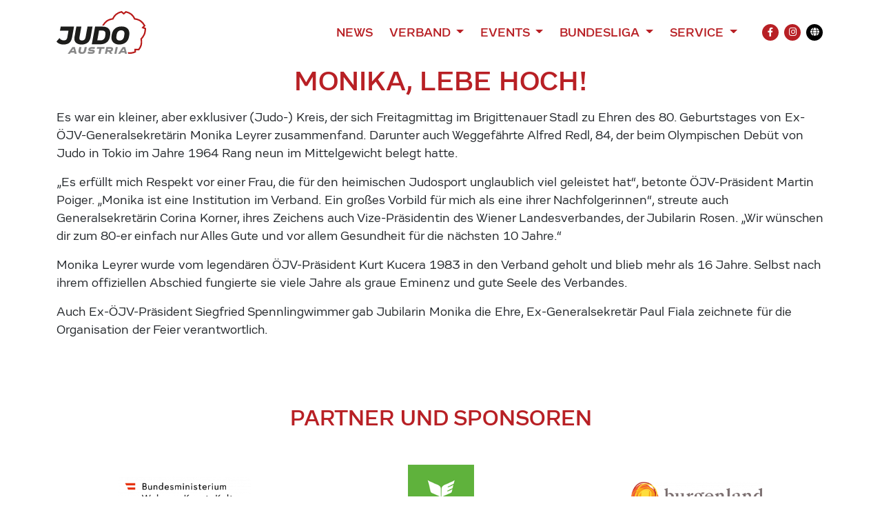

--- FILE ---
content_type: text/html; charset=UTF-8
request_url: https://www.judoaustria.at/category/personen/
body_size: 10192
content:
<!DOCTYPE html>

<html class="no-js" lang="de-AT">

<head>
    <meta charset="UTF-8">
    <meta name="viewport" content="width=device-width, initial-scale=1.0">
    <meta property="fb:app_id" content="827174898031428"/>

    <link rel="preconnect" href="https://ajax.googleapis.com"/>

    <link rel="manifest" href="/manifest.json"/>
    <link rel="shortcut icon" type="image/x-icon" href="/favicon.ico"/>
    <link rel="icon" type="image/x-icon" href="/favicon.ico"/>
    <link rel="icon" type="image/gif" href="/wp-content/themes/judoaustria/assets/images/favicon.gif"/>
    <link rel="icon" type="image/png" href="/wp-content/themes/judoaustria/assets/images/favicon.png"/>
    <link rel="apple-touch-icon" href="/wp-content/themes/judoaustria/assets/images/apple-touch-icon.png"/>
    <link rel="apple-touch-icon" href="/wp-content/themes/judoaustria/assets/images/apple-touch-icon-57x57.png" sizes="57x57"/>
    <link rel="apple-touch-icon" href="/wp-content/themes/judoaustria/assets/images/apple-touch-icon-60x60.png" sizes="60x60"/>
    <link rel="apple-touch-icon" href="/wp-content/themes/judoaustria/assets/images/apple-touch-icon-72x72.png" sizes="72x72"/>
    <link rel="apple-touch-icon" href="/wp-content/themes/judoaustria/assets/images/apple-touch-icon-76x76.png" sizes="76x76"/>
    <link rel="apple-touch-icon" href="/wp-content/themes/judoaustria/assets/images/apple-touch-icon-114x114.png" sizes="114x114"/>
    <link rel="apple-touch-icon" href="/wp-content/themes/judoaustria/assets/images/apple-touch-icon-120x120.png" sizes="120x120"/>
    <link rel="apple-touch-icon" href="/wp-content/themes/judoaustria/assets/images/apple-touch-icon-128x128.png" sizes="128x128"/>
    <link rel="apple-touch-icon" href="/wp-content/themes/judoaustria/assets/images/apple-touch-icon-144x144.png" sizes="144x144"/>
    <link rel="apple-touch-icon" href="/wp-content/themes/judoaustria/assets/images/apple-touch-icon-152x152.png" sizes="152x152"/>
    <link rel="apple-touch-icon" href="/wp-content/themes/judoaustria/assets/images/apple-touch-icon-180x180.png" sizes="180x180"/>
    <link rel="apple-touch-icon" href="/wp-content/themes/judoaustria/assets/images/apple-touch-icon-precomposed.png"/>
    <link rel="mask-icon" href="/wp-content/themes/judoaustria/assets/images/safari-pinned-tab.svg" color="#0265b8"/>
    <link rel="icon" type="image/png" href="/wp-content/themes/judoaustria/assets/images/favicon-16x16.png" sizes="16x16"/>
    <link rel="icon" type="image/png" href="/wp-content/themes/judoaustria/assets/images/favicon-32x32.png" sizes="32x32"/>
    <link rel="icon" type="image/png" href="/wp-content/themes/judoaustria/assets/images/favicon-96x96.png" sizes="96x96"/>
    <link rel="icon" type="image/png" href="/wp-content/themes/judoaustria/assets/images/favicon-160x160.png" sizes="160x160"/>
    <link rel="icon" type="image/png" href="/wp-content/themes/judoaustria/assets/images/favicon-192x192.png" sizes="192x192"/>
    <link rel="icon" type="image/png" href="/wp-content/themes/judoaustria/assets/images/favicon-196x196.png" sizes="196x196"/>
    <meta name="msapplication-TileImage" content="/wp-content/themes/judoaustria/assets/images/win8-tile-144x144.png"/>
    <meta name="msapplication-TileColor" content="#0265b8"/>
    <meta name="msapplication-navbutton-color" content="#ffffff"/>
    <meta name="application-name" content="Judo Austria"/>
    <meta name="msapplication-tooltip" content="Judo Austria"/>
    <meta name="apple-mobile-web-app-title" content="Judo Austria"/>
    <meta name="msapplication-square70x70logo" content="/wp-content/themes/judoaustria/assets/images/win8-tile-70x70.png"/>
    <meta name="msapplication-square144x144logo" content="/wp-content/themes/judoaustria/assets/images/win8-tile-144x144.png"/>
    <meta name="msapplication-square150x150logo" content="/wp-content/themes/judoaustria/assets/images/win8-tile-150x150.png"/>
    <meta name="msapplication-wide310x150logo" content="/wp-content/themes/judoaustria/assets/images/win8-tile-310x150.png"/>
    <meta name="msapplication-square310x310logo" content="/wp-content/themes/judoaustria/assets/images/win8-tile-310x310.png"/>
    <meta name="theme-color" content="#ffffff"/>

    <script type="text/javascript">
        window['isC'] = false;
    </script>

    <meta name='robots' content='index, follow, max-image-preview:large, max-snippet:-1, max-video-preview:-1' />
	<style>img:is([sizes="auto" i], [sizes^="auto," i]) { contain-intrinsic-size: 3000px 1500px }</style>
	
	<!-- This site is optimized with the Yoast SEO plugin v26.3 - https://yoast.com/wordpress/plugins/seo/ -->
	<title>Personen Archives - Judo Austria</title>
	<link rel="canonical" href="https://www.judoaustria.at/category/personen/" />
	<link rel="next" href="https://www.judoaustria.at/category/personen/page/2/" />
	<meta property="og:locale" content="de_DE" />
	<meta property="og:type" content="article" />
	<meta name="twitter:card" content="summary_large_image" />
	<script type="application/ld+json" class="yoast-schema-graph">{"@context":"https://schema.org","@graph":[{"@type":"CollectionPage","@id":"https://www.judoaustria.at/category/personen/","url":"https://www.judoaustria.at/category/personen/","name":"Personen Archives - Judo Austria","isPartOf":{"@id":"https://www.judoaustria.at/#website"},"primaryImageOfPage":{"@id":"https://www.judoaustria.at/category/personen/#primaryimage"},"image":{"@id":"https://www.judoaustria.at/category/personen/#primaryimage"},"thumbnailUrl":"https://www.judoaustria.at/wp-content/uploads/2024/07/ehrungfuerehemaligegeneralsekretaerin.jpg","breadcrumb":{"@id":"https://www.judoaustria.at/category/personen/#breadcrumb"},"inLanguage":"de-AT"},{"@type":"ImageObject","inLanguage":"de-AT","@id":"https://www.judoaustria.at/category/personen/#primaryimage","url":"https://www.judoaustria.at/wp-content/uploads/2024/07/ehrungfuerehemaligegeneralsekretaerin.jpg","contentUrl":"https://www.judoaustria.at/wp-content/uploads/2024/07/ehrungfuerehemaligegeneralsekretaerin.jpg","width":1600,"height":1200},{"@type":"BreadcrumbList","@id":"https://www.judoaustria.at/category/personen/#breadcrumb","itemListElement":[{"@type":"ListItem","position":1,"name":"Home","item":"https://www.judoaustria.at/"},{"@type":"ListItem","position":2,"name":"Personen"}]},{"@type":"WebSite","@id":"https://www.judoaustria.at/#website","url":"https://www.judoaustria.at/","name":"Judo Austria","description":"Offizielle Homepage des Österreichischen Judoverbands","publisher":{"@id":"https://www.judoaustria.at/#organization"},"potentialAction":[{"@type":"SearchAction","target":{"@type":"EntryPoint","urlTemplate":"https://www.judoaustria.at/?s={search_term_string}"},"query-input":{"@type":"PropertyValueSpecification","valueRequired":true,"valueName":"search_term_string"}}],"inLanguage":"de-AT"},{"@type":"Organization","@id":"https://www.judoaustria.at/#organization","name":"Judo Austria","url":"https://www.judoaustria.at/","logo":{"@type":"ImageObject","inLanguage":"de-AT","@id":"https://www.judoaustria.at/#/schema/logo/image/","url":"https://www.judoaustria.at/wp-content/uploads/2023/02/Judo-Grand-Prix-Linz-Logo.png","contentUrl":"https://www.judoaustria.at/wp-content/uploads/2023/02/Judo-Grand-Prix-Linz-Logo.png","width":2716,"height":1920,"caption":"Judo Austria"},"image":{"@id":"https://www.judoaustria.at/#/schema/logo/image/"}}]}</script>
	<!-- / Yoast SEO plugin. -->


<link rel="alternate" type="application/rss+xml" title="Judo Austria &raquo; Feed" href="https://www.judoaustria.at/feed/" />
<link rel="alternate" type="application/rss+xml" title="Judo Austria &raquo; Kommentar-Feed" href="https://www.judoaustria.at/comments/feed/" />
<link rel="alternate" type="application/rss+xml" title="Judo Austria &raquo; Personen Kategorie-Feed" href="https://www.judoaustria.at/category/personen/feed/" />
<script>
window._wpemojiSettings = {"baseUrl":"https:\/\/s.w.org\/images\/core\/emoji\/16.0.1\/72x72\/","ext":".png","svgUrl":"https:\/\/s.w.org\/images\/core\/emoji\/16.0.1\/svg\/","svgExt":".svg","source":{"concatemoji":"https:\/\/www.judoaustria.at\/wp-includes\/js\/wp-emoji-release.min.js?ver=6.8.3&cb=36173375"}};
/*! This file is auto-generated */
!function(s,n){var o,i,e;function c(e){try{var t={supportTests:e,timestamp:(new Date).valueOf()};sessionStorage.setItem(o,JSON.stringify(t))}catch(e){}}function p(e,t,n){e.clearRect(0,0,e.canvas.width,e.canvas.height),e.fillText(t,0,0);var t=new Uint32Array(e.getImageData(0,0,e.canvas.width,e.canvas.height).data),a=(e.clearRect(0,0,e.canvas.width,e.canvas.height),e.fillText(n,0,0),new Uint32Array(e.getImageData(0,0,e.canvas.width,e.canvas.height).data));return t.every(function(e,t){return e===a[t]})}function u(e,t){e.clearRect(0,0,e.canvas.width,e.canvas.height),e.fillText(t,0,0);for(var n=e.getImageData(16,16,1,1),a=0;a<n.data.length;a++)if(0!==n.data[a])return!1;return!0}function f(e,t,n,a){switch(t){case"flag":return n(e,"\ud83c\udff3\ufe0f\u200d\u26a7\ufe0f","\ud83c\udff3\ufe0f\u200b\u26a7\ufe0f")?!1:!n(e,"\ud83c\udde8\ud83c\uddf6","\ud83c\udde8\u200b\ud83c\uddf6")&&!n(e,"\ud83c\udff4\udb40\udc67\udb40\udc62\udb40\udc65\udb40\udc6e\udb40\udc67\udb40\udc7f","\ud83c\udff4\u200b\udb40\udc67\u200b\udb40\udc62\u200b\udb40\udc65\u200b\udb40\udc6e\u200b\udb40\udc67\u200b\udb40\udc7f");case"emoji":return!a(e,"\ud83e\udedf")}return!1}function g(e,t,n,a){var r="undefined"!=typeof WorkerGlobalScope&&self instanceof WorkerGlobalScope?new OffscreenCanvas(300,150):s.createElement("canvas"),o=r.getContext("2d",{willReadFrequently:!0}),i=(o.textBaseline="top",o.font="600 32px Arial",{});return e.forEach(function(e){i[e]=t(o,e,n,a)}),i}function t(e){var t=s.createElement("script");t.src=e,t.defer=!0,s.head.appendChild(t)}"undefined"!=typeof Promise&&(o="wpEmojiSettingsSupports",i=["flag","emoji"],n.supports={everything:!0,everythingExceptFlag:!0},e=new Promise(function(e){s.addEventListener("DOMContentLoaded",e,{once:!0})}),new Promise(function(t){var n=function(){try{var e=JSON.parse(sessionStorage.getItem(o));if("object"==typeof e&&"number"==typeof e.timestamp&&(new Date).valueOf()<e.timestamp+604800&&"object"==typeof e.supportTests)return e.supportTests}catch(e){}return null}();if(!n){if("undefined"!=typeof Worker&&"undefined"!=typeof OffscreenCanvas&&"undefined"!=typeof URL&&URL.createObjectURL&&"undefined"!=typeof Blob)try{var e="postMessage("+g.toString()+"("+[JSON.stringify(i),f.toString(),p.toString(),u.toString()].join(",")+"));",a=new Blob([e],{type:"text/javascript"}),r=new Worker(URL.createObjectURL(a),{name:"wpTestEmojiSupports"});return void(r.onmessage=function(e){c(n=e.data),r.terminate(),t(n)})}catch(e){}c(n=g(i,f,p,u))}t(n)}).then(function(e){for(var t in e)n.supports[t]=e[t],n.supports.everything=n.supports.everything&&n.supports[t],"flag"!==t&&(n.supports.everythingExceptFlag=n.supports.everythingExceptFlag&&n.supports[t]);n.supports.everythingExceptFlag=n.supports.everythingExceptFlag&&!n.supports.flag,n.DOMReady=!1,n.readyCallback=function(){n.DOMReady=!0}}).then(function(){return e}).then(function(){var e;n.supports.everything||(n.readyCallback(),(e=n.source||{}).concatemoji?t(e.concatemoji):e.wpemoji&&e.twemoji&&(t(e.twemoji),t(e.wpemoji)))}))}((window,document),window._wpemojiSettings);
</script>
<style id='wp-emoji-styles-inline-css'>

	img.wp-smiley, img.emoji {
		display: inline !important;
		border: none !important;
		box-shadow: none !important;
		height: 1em !important;
		width: 1em !important;
		margin: 0 0.07em !important;
		vertical-align: -0.1em !important;
		background: none !important;
		padding: 0 !important;
	}
</style>
<link rel='stylesheet' id='wp-block-library-css' href='https://www.judoaustria.at/wp-includes/css/dist/block-library/style.min.css?ver=6.8.3&#038;cb=36173375' media='all' />
<style id='classic-theme-styles-inline-css'>
/*! This file is auto-generated */
.wp-block-button__link{color:#fff;background-color:#32373c;border-radius:9999px;box-shadow:none;text-decoration:none;padding:calc(.667em + 2px) calc(1.333em + 2px);font-size:1.125em}.wp-block-file__button{background:#32373c;color:#fff;text-decoration:none}
</style>
<style id='global-styles-inline-css'>
:root{--wp--preset--aspect-ratio--square: 1;--wp--preset--aspect-ratio--4-3: 4/3;--wp--preset--aspect-ratio--3-4: 3/4;--wp--preset--aspect-ratio--3-2: 3/2;--wp--preset--aspect-ratio--2-3: 2/3;--wp--preset--aspect-ratio--16-9: 16/9;--wp--preset--aspect-ratio--9-16: 9/16;--wp--preset--color--black: #000000;--wp--preset--color--cyan-bluish-gray: #abb8c3;--wp--preset--color--white: #ffffff;--wp--preset--color--pale-pink: #f78da7;--wp--preset--color--vivid-red: #cf2e2e;--wp--preset--color--luminous-vivid-orange: #ff6900;--wp--preset--color--luminous-vivid-amber: #fcb900;--wp--preset--color--light-green-cyan: #7bdcb5;--wp--preset--color--vivid-green-cyan: #00d084;--wp--preset--color--pale-cyan-blue: #8ed1fc;--wp--preset--color--vivid-cyan-blue: #0693e3;--wp--preset--color--vivid-purple: #9b51e0;--wp--preset--gradient--vivid-cyan-blue-to-vivid-purple: linear-gradient(135deg,rgba(6,147,227,1) 0%,rgb(155,81,224) 100%);--wp--preset--gradient--light-green-cyan-to-vivid-green-cyan: linear-gradient(135deg,rgb(122,220,180) 0%,rgb(0,208,130) 100%);--wp--preset--gradient--luminous-vivid-amber-to-luminous-vivid-orange: linear-gradient(135deg,rgba(252,185,0,1) 0%,rgba(255,105,0,1) 100%);--wp--preset--gradient--luminous-vivid-orange-to-vivid-red: linear-gradient(135deg,rgba(255,105,0,1) 0%,rgb(207,46,46) 100%);--wp--preset--gradient--very-light-gray-to-cyan-bluish-gray: linear-gradient(135deg,rgb(238,238,238) 0%,rgb(169,184,195) 100%);--wp--preset--gradient--cool-to-warm-spectrum: linear-gradient(135deg,rgb(74,234,220) 0%,rgb(151,120,209) 20%,rgb(207,42,186) 40%,rgb(238,44,130) 60%,rgb(251,105,98) 80%,rgb(254,248,76) 100%);--wp--preset--gradient--blush-light-purple: linear-gradient(135deg,rgb(255,206,236) 0%,rgb(152,150,240) 100%);--wp--preset--gradient--blush-bordeaux: linear-gradient(135deg,rgb(254,205,165) 0%,rgb(254,45,45) 50%,rgb(107,0,62) 100%);--wp--preset--gradient--luminous-dusk: linear-gradient(135deg,rgb(255,203,112) 0%,rgb(199,81,192) 50%,rgb(65,88,208) 100%);--wp--preset--gradient--pale-ocean: linear-gradient(135deg,rgb(255,245,203) 0%,rgb(182,227,212) 50%,rgb(51,167,181) 100%);--wp--preset--gradient--electric-grass: linear-gradient(135deg,rgb(202,248,128) 0%,rgb(113,206,126) 100%);--wp--preset--gradient--midnight: linear-gradient(135deg,rgb(2,3,129) 0%,rgb(40,116,252) 100%);--wp--preset--font-size--small: 13px;--wp--preset--font-size--medium: 20px;--wp--preset--font-size--large: 36px;--wp--preset--font-size--x-large: 42px;--wp--preset--spacing--20: 0.44rem;--wp--preset--spacing--30: 0.67rem;--wp--preset--spacing--40: 1rem;--wp--preset--spacing--50: 1.5rem;--wp--preset--spacing--60: 2.25rem;--wp--preset--spacing--70: 3.38rem;--wp--preset--spacing--80: 5.06rem;--wp--preset--shadow--natural: 6px 6px 9px rgba(0, 0, 0, 0.2);--wp--preset--shadow--deep: 12px 12px 50px rgba(0, 0, 0, 0.4);--wp--preset--shadow--sharp: 6px 6px 0px rgba(0, 0, 0, 0.2);--wp--preset--shadow--outlined: 6px 6px 0px -3px rgba(255, 255, 255, 1), 6px 6px rgba(0, 0, 0, 1);--wp--preset--shadow--crisp: 6px 6px 0px rgba(0, 0, 0, 1);}:where(.is-layout-flex){gap: 0.5em;}:where(.is-layout-grid){gap: 0.5em;}body .is-layout-flex{display: flex;}.is-layout-flex{flex-wrap: wrap;align-items: center;}.is-layout-flex > :is(*, div){margin: 0;}body .is-layout-grid{display: grid;}.is-layout-grid > :is(*, div){margin: 0;}:where(.wp-block-columns.is-layout-flex){gap: 2em;}:where(.wp-block-columns.is-layout-grid){gap: 2em;}:where(.wp-block-post-template.is-layout-flex){gap: 1.25em;}:where(.wp-block-post-template.is-layout-grid){gap: 1.25em;}.has-black-color{color: var(--wp--preset--color--black) !important;}.has-cyan-bluish-gray-color{color: var(--wp--preset--color--cyan-bluish-gray) !important;}.has-white-color{color: var(--wp--preset--color--white) !important;}.has-pale-pink-color{color: var(--wp--preset--color--pale-pink) !important;}.has-vivid-red-color{color: var(--wp--preset--color--vivid-red) !important;}.has-luminous-vivid-orange-color{color: var(--wp--preset--color--luminous-vivid-orange) !important;}.has-luminous-vivid-amber-color{color: var(--wp--preset--color--luminous-vivid-amber) !important;}.has-light-green-cyan-color{color: var(--wp--preset--color--light-green-cyan) !important;}.has-vivid-green-cyan-color{color: var(--wp--preset--color--vivid-green-cyan) !important;}.has-pale-cyan-blue-color{color: var(--wp--preset--color--pale-cyan-blue) !important;}.has-vivid-cyan-blue-color{color: var(--wp--preset--color--vivid-cyan-blue) !important;}.has-vivid-purple-color{color: var(--wp--preset--color--vivid-purple) !important;}.has-black-background-color{background-color: var(--wp--preset--color--black) !important;}.has-cyan-bluish-gray-background-color{background-color: var(--wp--preset--color--cyan-bluish-gray) !important;}.has-white-background-color{background-color: var(--wp--preset--color--white) !important;}.has-pale-pink-background-color{background-color: var(--wp--preset--color--pale-pink) !important;}.has-vivid-red-background-color{background-color: var(--wp--preset--color--vivid-red) !important;}.has-luminous-vivid-orange-background-color{background-color: var(--wp--preset--color--luminous-vivid-orange) !important;}.has-luminous-vivid-amber-background-color{background-color: var(--wp--preset--color--luminous-vivid-amber) !important;}.has-light-green-cyan-background-color{background-color: var(--wp--preset--color--light-green-cyan) !important;}.has-vivid-green-cyan-background-color{background-color: var(--wp--preset--color--vivid-green-cyan) !important;}.has-pale-cyan-blue-background-color{background-color: var(--wp--preset--color--pale-cyan-blue) !important;}.has-vivid-cyan-blue-background-color{background-color: var(--wp--preset--color--vivid-cyan-blue) !important;}.has-vivid-purple-background-color{background-color: var(--wp--preset--color--vivid-purple) !important;}.has-black-border-color{border-color: var(--wp--preset--color--black) !important;}.has-cyan-bluish-gray-border-color{border-color: var(--wp--preset--color--cyan-bluish-gray) !important;}.has-white-border-color{border-color: var(--wp--preset--color--white) !important;}.has-pale-pink-border-color{border-color: var(--wp--preset--color--pale-pink) !important;}.has-vivid-red-border-color{border-color: var(--wp--preset--color--vivid-red) !important;}.has-luminous-vivid-orange-border-color{border-color: var(--wp--preset--color--luminous-vivid-orange) !important;}.has-luminous-vivid-amber-border-color{border-color: var(--wp--preset--color--luminous-vivid-amber) !important;}.has-light-green-cyan-border-color{border-color: var(--wp--preset--color--light-green-cyan) !important;}.has-vivid-green-cyan-border-color{border-color: var(--wp--preset--color--vivid-green-cyan) !important;}.has-pale-cyan-blue-border-color{border-color: var(--wp--preset--color--pale-cyan-blue) !important;}.has-vivid-cyan-blue-border-color{border-color: var(--wp--preset--color--vivid-cyan-blue) !important;}.has-vivid-purple-border-color{border-color: var(--wp--preset--color--vivid-purple) !important;}.has-vivid-cyan-blue-to-vivid-purple-gradient-background{background: var(--wp--preset--gradient--vivid-cyan-blue-to-vivid-purple) !important;}.has-light-green-cyan-to-vivid-green-cyan-gradient-background{background: var(--wp--preset--gradient--light-green-cyan-to-vivid-green-cyan) !important;}.has-luminous-vivid-amber-to-luminous-vivid-orange-gradient-background{background: var(--wp--preset--gradient--luminous-vivid-amber-to-luminous-vivid-orange) !important;}.has-luminous-vivid-orange-to-vivid-red-gradient-background{background: var(--wp--preset--gradient--luminous-vivid-orange-to-vivid-red) !important;}.has-very-light-gray-to-cyan-bluish-gray-gradient-background{background: var(--wp--preset--gradient--very-light-gray-to-cyan-bluish-gray) !important;}.has-cool-to-warm-spectrum-gradient-background{background: var(--wp--preset--gradient--cool-to-warm-spectrum) !important;}.has-blush-light-purple-gradient-background{background: var(--wp--preset--gradient--blush-light-purple) !important;}.has-blush-bordeaux-gradient-background{background: var(--wp--preset--gradient--blush-bordeaux) !important;}.has-luminous-dusk-gradient-background{background: var(--wp--preset--gradient--luminous-dusk) !important;}.has-pale-ocean-gradient-background{background: var(--wp--preset--gradient--pale-ocean) !important;}.has-electric-grass-gradient-background{background: var(--wp--preset--gradient--electric-grass) !important;}.has-midnight-gradient-background{background: var(--wp--preset--gradient--midnight) !important;}.has-small-font-size{font-size: var(--wp--preset--font-size--small) !important;}.has-medium-font-size{font-size: var(--wp--preset--font-size--medium) !important;}.has-large-font-size{font-size: var(--wp--preset--font-size--large) !important;}.has-x-large-font-size{font-size: var(--wp--preset--font-size--x-large) !important;}
:where(.wp-block-post-template.is-layout-flex){gap: 1.25em;}:where(.wp-block-post-template.is-layout-grid){gap: 1.25em;}
:where(.wp-block-columns.is-layout-flex){gap: 2em;}:where(.wp-block-columns.is-layout-grid){gap: 2em;}
:root :where(.wp-block-pullquote){font-size: 1.5em;line-height: 1.6;}
</style>
<link rel='stylesheet' id='judoaustria-style-css' href='https://www.judoaustria.at/wp-content/themes/judoaustria/assets/css/style.css?ver=36173375&#038;cb=36173375' media='all' />
<script src="https://www.judoaustria.at/wp-includes/js/jquery/jquery.min.js?ver=3.7.1&amp;cb=36173375" id="jquery-core-js"></script>
<script src="https://www.judoaustria.at/wp-includes/js/jquery/jquery-migrate.min.js?ver=3.4.1&amp;cb=36173375" id="jquery-migrate-js"></script>
<script src="https://www.judoaustria.at/wp-content/themes/judoaustria/assets/js/bootstrap.bundle.min.js?ver=36173375&amp;cb=36173375" id="bootstrap-js-js"></script>
<script src="https://www.judoaustria.at/wp-content/themes/judoaustria/assets/js/slick.min.js?ver=36173375&amp;cb=36173375" id="slick-js-js"></script>
<script src="https://www.judoaustria.at/wp-content/themes/judoaustria/assets/js/lazyload.min.js?ver=36173375&amp;cb=36173375" id="lazyload-js-js"></script>
<script src="https://www.judoaustria.at/wp-content/themes/judoaustria/assets/js/custom.js?ver=36173375&amp;cb=36173375" id="custom-js-js"></script>
<link rel="https://api.w.org/" href="https://www.judoaustria.at/wp-json/" /><link rel="alternate" title="JSON" type="application/json" href="https://www.judoaustria.at/wp-json/wp/v2/categories/16" /><link rel="EditURI" type="application/rsd+xml" title="RSD" href="https://www.judoaustria.at/xmlrpc.php?rsd" />
<meta name="generator" content="WordPress 6.8.3" />
        <meta property="og:site_name" content="Judo Austria"/>
                <meta property="og:image" content="/wp-content/themes/judoaustria/assets/images/logo-icon.svg"/>
                <meta property="og:title" content="Judo Austria - Monika, lebe hoch!"/>
                <meta property="og:url" content="https://www.judoaustria.at/category/personen/"/>
        <style type="text/css">.blue-message {
background: none repeat scroll 0 0 #3399ff;
    color: #ffffff;
    text-shadow: none;
    font-size: 16px;
    line-height: 24px;
    padding: 10px;
}.green-message {
background: none repeat scroll 0 0 #8cc14c;
    color: #ffffff;
    text-shadow: none;
    font-size: 16px;
    line-height: 24px;
    padding: 10px;
}.orange-message {
background: none repeat scroll 0 0 #faa732;
    color: #ffffff;
    text-shadow: none;
    font-size: 16px;
    line-height: 24px;
    padding: 10px;
}.red-message {
background: none repeat scroll 0 0 #da4d31;
    color: #ffffff;
    text-shadow: none;
    font-size: 16px;
    line-height: 24px;
    padding: 10px;
}.grey-message {
background: none repeat scroll 0 0 #53555c;
    color: #ffffff;
    text-shadow: none;
    font-size: 16px;
    line-height: 24px;
    padding: 10px;
}.left-block {
background: none repeat scroll 0 0px, radial-gradient(ellipse at center center, #ffffff 0%, #f2f2f2 100%) repeat scroll 0 0 rgba(0, 0, 0, 0);
    color: #8b8e97;
    padding: 10px;
    margin: 10px;
    float: left;
}.right-block {
background: none repeat scroll 0 0px, radial-gradient(ellipse at center center, #ffffff 0%, #f2f2f2 100%) repeat scroll 0 0 rgba(0, 0, 0, 0);
    color: #8b8e97;
    padding: 10px;
    margin: 10px;
    float: right;
}.blockquotes {
background: none;
    border-left: 5px solid #f1f1f1;
    color: #8B8E97;
    font-size: 16px;
    font-style: italic;
    line-height: 22px;
    padding-left: 15px;
    padding: 10px;
    width: 60%;
    float: left;
}</style><link rel="icon" href="https://www.judoaustria.at/wp-content/themes/judoaustria/assets/images/favicon-32x32.png" sizes="32x32" />
<link rel="icon" href="https://www.judoaustria.at/wp-content/themes/judoaustria/assets/images/favicon-192x192.png" sizes="192x192" />
<link rel="apple-touch-icon" href="https://www.judoaustria.at/wp-content/themes/judoaustria/assets/images/favicon-180x180.png" />
<meta name="msapplication-TileImage" content="https://www.judoaustria.at/wp-content/themes/judoaustria/assets/images/favicon-512x512.png" />

    <!-- Global site tag (gtag.js) - Google Analytics -->
    <script async src="https://www.googletagmanager.com/gtag/js?id=UA-178105771-1"></script>
    <script>
        window.dataLayer = window.dataLayer || [];
        function gtag(){dataLayer.push(arguments);}
        gtag('js', new Date());

        gtag('config', 'UA-178105771-1');
    </script>
</head>

<body class="archive category category-personen category-16 wp-custom-logo wp-embed-responsive wp-theme-judoaustria">


<header class="py-1 py-md-2">
    <div class="container">
        <nav class="navbar navbar-expand-lg navbar-light">
            <a href="/" class="py-2"><img src="/wp-content/themes/judoaustria/assets/images/logo.svg" alt="Judo Austria" width="130" class="logo"/></a>

            <button class="navbar-toggler" type="button" data-toggle="collapse" data-target="#header-navbar" aria-controls="header-navbar" aria-expanded="false" aria-label="Toggle navigation">
                <span class="navbar-toggler-icon"></span>
            </button>

            <div class="collapse navbar-collapse" id="header-navbar">
                <div class="d-lg-flex justify-content-end w-100 mt-3 mt-lg-0">
                    <ul class="navbar-nav">
                                                    <li class="nav-item">
                                                                    <a href="https://www.judoaustria.at/news/" class="nav-link">
                                        News                                    </a>
                                                                </li>
                                                        <li class="nav-item dropdown">
                                                                    <a href="https://www.judoaustria.at/verband/" class="nav-link dropdown-toggle" role="button"
                                       data-toggle="dropdown" aria-expanded="false">
                                        Verband                                    </a>
                                    <div class="dropdown-menu" aria-labelledby="navbarDropdown">
                                                                                    <a href="https://www.judoaustria.at/dafuer-stehen-wir/"
                                               class="dropdown-item">Dafür stehen wir</a>
                                                                                        <a href="https://www.judoaustria.at/mission/"
                                               class="dropdown-item sub-item">Vision und Mission</a>
                                                                                        <a href="https://www.judoaustria.at/judowerte/"
                                               class="dropdown-item sub-item">Judowerte</a>
                                                                                        <a href="https://www.judoaustria.at/judo-mit-sicherheit-umwerfend/"
                                               class="dropdown-item sub-item">Judo – Mit Sicherheit umwerfend</a>
                                                                                        <a href="https://www.judoaustria.at/das-sind-wir/"
                                               class="dropdown-item">Das sind wir</a>
                                                                                        <a href="https://www.judoaustria.at/kader/"
                                               class="dropdown-item sub-item">Kaderathlet:innen</a>
                                                                                        <a href="https://www.judoaustria.at/trainer/"
                                               class="dropdown-item sub-item">Nationaltrainer:innen</a>
                                                                                        <a href="https://www.judoaustria.at/vorstand/"
                                               class="dropdown-item sub-item">Vorstand</a>
                                                                                        <a href="https://www.judoaustria.at/dan-kollegium/"
                                               class="dropdown-item sub-item">Dan-Kollegium</a>
                                                                                        <a href="https://www.judoaustria.at/buero/"
                                               class="dropdown-item sub-item">Büro</a>
                                                                                        <a href="https://www.judoaustria.at/ehrensenat/"
                                               class="dropdown-item sub-item">Ehrensenat</a>
                                                                                        <a href="https://www.judoaustria.at/vertrauenspersonen/"
                                               class="dropdown-item sub-item">Vertrauenspersonen</a>
                                                                                        <a href="https://www.judoaustria.at/aktivitaeten/"
                                               class="dropdown-item">Das machen wir</a>
                                                                                        <a href="https://www.judoaustria.at/behindertensport/"
                                               class="dropdown-item sub-item">Behindertensport</a>
                                                                                        <a href="https://www.judoaustria.at/bundesliga/"
                                               class="dropdown-item sub-item">Bundesliga</a>
                                                                                        <a href="https://www.judoaustria.at/kampfrichter/"
                                               class="dropdown-item sub-item">Kampfrichter</a>
                                                                                        <a href="https://www.judoaustria.at/kata/"
                                               class="dropdown-item sub-item">Kata</a>
                                                                                        <a href="https://www.judoaustria.at/leistungssport/"
                                               class="dropdown-item sub-item">Leistungssport</a>
                                                                                        <a href="https://www.judoaustria.at/veteranen/"
                                               class="dropdown-item sub-item">Veteranen</a>
                                                                                        <a href="https://www.judoaustria.at/kyu-dan/"
                                               class="dropdown-item sub-item">Kyu-Dan</a>
                                                                                </div>
                                                                </li>
                                                        <li class="nav-item dropdown">
                                                                    <a href="https://www.judoaustria.at/events/" class="nav-link dropdown-toggle" role="button"
                                       data-toggle="dropdown" aria-expanded="false">
                                        Events                                    </a>
                                    <div class="dropdown-menu" aria-labelledby="navbarDropdown">
                                                                                    <a href="https://www.judoaustria.at/events/"
                                               class="dropdown-item">Kalender</a>
                                                                                        <a href="https://www.judoaustria.at/results/"
                                               class="dropdown-item">Ergebnisse</a>
                                                                                        <a href="https://www.judoaustria.at/galleries/"
                                               class="dropdown-item">Galerie</a>
                                                                                </div>
                                                                </li>
                                                        <li class="nav-item dropdown">
                                                                    <a href="https://www.judoaustria.at" class="nav-link dropdown-toggle" role="button"
                                       data-toggle="dropdown" aria-expanded="false">
                                        Bundesliga                                    </a>
                                    <div class="dropdown-menu" aria-labelledby="navbarDropdown">
                                                                                    <a href="https://www.judoaustria.at/bundesliga/"
                                               class="dropdown-item">News</a>
                                                                                        <a href="https://www.judobundesliga.at/leagueresults"
                                               class="dropdown-item" target="_blank">Tabellen</a>
                                                                                        <a href="https://www.judobundesliga.at/leagueresults"
                                               class="dropdown-item" target="_blank">Ergebnisse</a>
                                                                                </div>
                                                                </li>
                                                        <li class="nav-item dropdown">
                                                                    <a href="https://www.judoaustria.at/service/" class="nav-link dropdown-toggle" role="button"
                                       data-toggle="dropdown" aria-expanded="false">
                                        Service                                    </a>
                                    <div class="dropdown-menu" aria-labelledby="navbarDropdown">
                                                                                    <a href="https://www.judoaustria.at/kontaktformular/"
                                               class="dropdown-item">Kontaktformular</a>
                                                                                        <a href="https://www.judoaustria.at/downloads/"
                                               class="dropdown-item">Downloads</a>
                                                                                        <a href="https://www.judoaustria.at/was-ist-judo/"
                                               class="dropdown-item">Was ist Judo?</a>
                                                                                        <a href="https://www.judoaustria.at/landesverbaende/"
                                               class="dropdown-item">Landesverbände</a>
                                                                                        <a href="https://www.judoaustria.at/judovereine-in-oesterreich/"
                                               class="dropdown-item">Judovereine in Österreich</a>
                                                                                        <a href="https://www.judoaustria.at/respekt-und-sicherheit/"
                                               class="dropdown-item">Für Respekt und Sicherheit</a>
                                                                                        <a href="https://www.judoaustria.at/vertrauenspersonen/"
                                               class="dropdown-item">Vertrauenspersonen</a>
                                                                                        <a href="https://www.judoaustria.at/alters-und-gewichtsklassen/"
                                               class="dropdown-item">Alters- und Gewichtsklassen</a>
                                                                                        <a href="https://www.judoaustria.at/videos-der-online-offensive/"
                                               class="dropdown-item">Videos der Online-Offensive</a>
                                                                                        <a href="https://www.judoaustria.at/links/"
                                               class="dropdown-item">Links</a>
                                                                                </div>
                                                                </li>
                            
                        <li class="nav-item social-icons d-flex ml-lg-4">
                            <a href="https://www.facebook.com/JudoAustria/" class="d-flex justify-content-center align-items-center" target="_blank">
                                <i class="icon icon-primary fab fa-facebook-f" aria-hidden="true"></i><span class="sr-only">Facebook</span>
                            </a>

                            <a href="https://www.instagram.com/judoaustria/" class="d-flex justify-content-center align-items-center ml-2" target="_blank">
                                <i class="icon icon-primary fab fa-instagram" aria-hidden="true"></i><span class="sr-only">Instagram</span>
                            </a>

                            <div class="dropdown d-flex justify-content-center align-items-center ml-2">
                                <i class="pointer icon fas fa-globe" data-toggle="dropdown" aria-expanded="false" aria-hidden="true"></i><span class="sr-only">Übersetzung</span>

                                <div class="dropdown-menu" aria-labelledby="dropdownMenuButton">
                                    <a href="#" onclick="doGTranslate('de|en'); return false;" title="English" class="dropdown-item glink nturl notranslate">English</a>
                                    <a href="#" onclick="doGTranslate('de|uk'); return false;" title="Yкраїнський" class="dropdown-item glink nturl notranslate">Yкраїнський</a>
                                    <a href="#" onclick="doGTranslate('de|de'); return false;" title="Deutsch" class="dropdown-item glink nturl notranslate">Deutsch</a>
                                </div>

                                <div id="google_translate_element2"></div>

                                <script>function googleTranslateElementInit2() {new google.translate.TranslateElement({pageLanguage: 'de',autoDisplay: false}, 'google_translate_element2');}if(!window.gt_translate_script){window.gt_translate_script=document.createElement('script');gt_translate_script.src='https://translate.google.com/translate_a/element.js?cb=googleTranslateElementInit2';document.body.appendChild(gt_translate_script);}</script>

                                <script>
                                    function GTranslateGetCurrentLang() {var keyValue = document['cookie'].match('(^|;) ?googtrans=([^;]*)(;|$)');return keyValue ? keyValue[2].split('/')[2] : null;}
                                    function GTranslateFireEvent(element,event){try{if(document.createEventObject){var evt=document.createEventObject();element.fireEvent('on'+event,evt)}else{var evt=document.createEvent('HTMLEvents');evt.initEvent(event,true,true);element.dispatchEvent(evt)}}catch(e){}}
                                    function doGTranslate(lang_pair){if(lang_pair.value)lang_pair=lang_pair.value;if(lang_pair=='')return;var lang=lang_pair.split('|')[1];if(GTranslateGetCurrentLang() == null && lang == lang_pair.split('|')[0])return;if(typeof ga=='function'){ga('send', 'event', 'GTranslate', lang, location.hostname+location.pathname+location.search);}var teCombo;var sel=document.getElementsByTagName('select');for(var i=0;i<sel.length;i++)if(sel[i].className.indexOf('goog-te-combo')!=-1){teCombo=sel[i];break;}if(document.getElementById('google_translate_element2')==null||document.getElementById('google_translate_element2').innerHTML.length==0||teCombo.length==0||teCombo.innerHTML.length==0){setTimeout(function(){doGTranslate(lang_pair)},500)}else{teCombo.value=lang;GTranslateFireEvent(teCombo,'change');GTranslateFireEvent(teCombo,'change')}}
                                </script>
                            </div>
                        </li>
                    </ul>
                </div>
            </div>
        </nav>
    </div>
</header>    <div class="container mb-5">
        <h1 class="text-center">Monika, lebe hoch!</h1>

        
<p>Es war ein kleiner, aber exklusiver (Judo-) Kreis, der sich Freitagmittag im Brigittenauer Stadl zu Ehren des 80. Geburtstages von Ex-ÖJV-Generalsekretärin Monika Leyrer zusammenfand. Darunter auch Weggefährte Alfred Redl, 84, der beim Olympischen Debüt von Judo in Tokio im Jahre 1964 Rang neun im Mittelgewicht belegt hatte.</p>



<p>&#8222;Es erfüllt mich Respekt vor einer Frau, die für den heimischen Judosport unglaublich viel geleistet hat&#8220;, betonte ÖJV-Präsident Martin Poiger. &#8222;Monika ist eine Institution im Verband. Ein großes Vorbild für mich als eine ihrer Nachfolgerinnen&#8220;, streute auch Generalsekretärin Corina Korner, ihres Zeichens auch Vize-Präsidentin des Wiener Landesverbandes, der Jubilarin Rosen. &#8222;Wir wünschen dir zum 80-er einfach nur Alles Gute und vor allem Gesundheit für die nächsten 10 Jahre.&#8220;</p>



<p>Monika Leyrer wurde vom legendären ÖJV-Präsident Kurt Kucera 1983 in den Verband geholt und blieb mehr als 16 Jahre. Selbst nach ihrem offiziellen Abschied fungierte sie viele Jahre als graue Eminenz und gute Seele des Verbandes.</p>



<p>Auch Ex-ÖJV-Präsident Siegfried Spennlingwimmer gab Jubilarin Monika die Ehre, Ex-Generalsekretär Paul Fiala zeichnete für die Organisation der Feier verantwortlich.</p>
    </div>
<script type="speculationrules">
{"prefetch":[{"source":"document","where":{"and":[{"href_matches":"\/*"},{"not":{"href_matches":["\/wp-*.php","\/wp-admin\/*","\/wp-content\/uploads\/*","\/wp-content\/*","\/wp-content\/plugins\/*","\/wp-content\/themes\/judoaustria\/*","\/*\\?(.+)"]}},{"not":{"selector_matches":"a[rel~=\"nofollow\"]"}},{"not":{"selector_matches":".no-prefetch, .no-prefetch a"}}]},"eagerness":"conservative"}]}
</script>
<div class="partner-teaser-mini-container">
    <div class="container px-0 px-sm-3 py-5">
        <h2 class="text-uppercase text-center mb-5">Partner und Sponsoren</h2>

        <div class="partner-teaser-mini d-flex">
                            <div class="partner h-auto d-flex flex-column mx-4 text-center pointer" data-link="https://www.bmwkms.gv.at/themen/sport.html" data-target="_blank">
                    <div class="partner-image d-flex flex-column justify-content-center align-items-center">
                        <span data-bg="/wp-content/uploads/2025/07/BMWKMS_Logo_srgb-300x98.png"></span>
                    </div>
                </div>
                                <div class="partner h-auto d-flex flex-column mx-4 text-center pointer" data-link="https://www.erima.at" data-target="_blank">
                    <div class="partner-image d-flex flex-column justify-content-center align-items-center">
                        <span data-bg="/wp-content/uploads/2021/12/erima.png"></span>
                    </div>
                </div>
                                <div class="partner h-auto d-flex flex-column mx-4 text-center pointer" data-link="https://www.burgenland.info/" data-target="_blank">
                    <div class="partner-image d-flex flex-column justify-content-center align-items-center">
                        <span data-bg="/wp-content/uploads/2025/07/Burgenland-Logo-NEU_grau_mit-claim_cmyk-300x73.png"></span>
                    </div>
                </div>
                                <div class="partner h-auto d-flex flex-column mx-4 text-center pointer" data-link="https://www.ippon-shop.com" data-target="_blank">
                    <div class="partner-image d-flex flex-column justify-content-center align-items-center">
                        <span data-bg="/wp-content/uploads/2021/12/ippongear_logo-300x210.png"></span>
                    </div>
                </div>
                                <div class="partner h-auto d-flex flex-column mx-4 text-center pointer" data-link="https://www.athleteanalyzer.com/" data-target="_blank">
                    <div class="partner-image d-flex flex-column justify-content-center align-items-center">
                        <span data-bg="/wp-content/uploads/2025/08/AA_logo1_pos-300x112.png"></span>
                    </div>
                </div>
                                <div class="partner h-auto d-flex flex-column mx-4 text-center pointer" data-link="https://www.justiz.gv.at/strafvollzug/athleta-spitzensport.e97.de.html" data-target="_blank">
                    <div class="partner-image d-flex flex-column justify-content-center align-items-center">
                        <span data-bg="/wp-content/uploads/2025/07/Logo-Athleta-300x157.jpg"></span>
                    </div>
                </div>
                                <div class="partner h-auto d-flex flex-column mx-4 text-center pointer" data-link="https://www.bergergmbh.at" data-target="_blank">
                    <div class="partner-image d-flex flex-column justify-content-center align-items-center">
                        <span data-bg="/wp-content/uploads/2021/12/berger.png"></span>
                    </div>
                </div>
                                <div class="partner h-auto d-flex flex-column mx-4 text-center pointer" data-link="https://www.judoaustriabacknumber.com/" data-target="_blank">
                    <div class="partner-image d-flex flex-column justify-content-center align-items-center">
                        <span data-bg="/wp-content/uploads/2021/12/Screenshot-2025-05-07-at-13-12-05-judo_austria_logo-judo_austria_logo.pdf-e1746616664960-300x160.png"></span>
                    </div>
                </div>
                                <div class="partner h-auto d-flex flex-column mx-4 text-center pointer" data-link="https://www.mittersill-tourismus.at" data-target="_blank">
                    <div class="partner-image d-flex flex-column justify-content-center align-items-center">
                        <span data-bg="/wp-content/uploads/2021/12/M.png"></span>
                    </div>
                </div>
                                <div class="partner h-auto d-flex flex-column mx-4 text-center pointer" data-link="https://www.bmlv.gv.at/sport/" data-target="_blank">
                    <div class="partner-image d-flex flex-column justify-content-center align-items-center">
                        <span data-bg="/wp-content/uploads/2021/12/BH-239x300.png"></span>
                    </div>
                </div>
                                <div class="partner h-auto d-flex flex-column mx-4 text-center pointer" data-link="https://www.sporthilfe.at" data-target="_blank">
                    <div class="partner-image d-flex flex-column justify-content-center align-items-center">
                        <span data-bg="/wp-content/uploads/2021/12/sporthilfe.png"></span>
                    </div>
                </div>
                                <div class="partner h-auto d-flex flex-column mx-4 text-center pointer" data-link="https://www.bundes-sport-gmbh.at" data-target="_blank">
                    <div class="partner-image d-flex flex-column justify-content-center align-items-center">
                        <span data-bg="/wp-content/uploads/2021/12/BSG.png"></span>
                    </div>
                </div>
                                <div class="partner h-auto d-flex flex-column mx-4 text-center pointer" data-link="https://www.sportaustria.at" data-target="_blank">
                    <div class="partner-image d-flex flex-column justify-content-center align-items-center">
                        <span data-bg="/wp-content/uploads/2021/12/BSO.png"></span>
                    </div>
                </div>
                                <div class="partner h-auto d-flex flex-column mx-4 text-center pointer" data-link="https://peeroton.com/" data-target="_blank">
                    <div class="partner-image d-flex flex-column justify-content-center align-items-center">
                        <span data-bg="/wp-content/uploads/2022/02/Peeroton-300x123.png"></span>
                    </div>
                </div>
                                <div class="partner h-auto d-flex flex-column mx-4 text-center pointer" data-link="https://www.bmf.gv.at/public.html" data-target="_blank">
                    <div class="partner-image d-flex flex-column justify-content-center align-items-center">
                        <span data-bg="/wp-content/uploads/2024/06/Logo_Zollsport-300x300.jpg"></span>
                    </div>
                </div>
                        </div>
    </div>
</div>
<footer>
    <div class="info py-5">
        <div class="container">
            <div class="row">
                <div class="col-md-5 col-lg-4 mb-5 mb-md-0">
                    <div class="text-center text-sm-left mb-3 mb-md-0">
                        <img src="/wp-content/themes/judoaustria/assets/images/logo-inverted.svg" alt=""
                             class="logo mb-4"/>
                    </div>

                    <p>
                        ZVR: 73072391<br/>
                        Wehlistraße 29/1/111, 1200 Wien
                    </p>

                    <p class="mb-1">
                        <a href="tel:+4313324848" title=""><i class="icon fas fa-phone-alt mr-2"></i>+43 1 332 48 48</a>
                    </p>

                    <p class="mb-1">
                        <a href="mailto:office@judoaustria.at"><i class="icon fas fa-envelope mr-2"></i>office@judoaustria.at</a>
                    </p>

                    <p class="mb-0">
                        <a href="/"><i class="icon fas fa-globe mr-2"></i>www.judoaustria.at</a>
                    </p>
                </div>

                <div class="col-md-3">
                    <p class="text-lg text-uppercase mb-3">
                        Quick Links
                    </p>

                    <ul class="list-unstyled mb-5 mb-lg-0">
                                                    <li>
                                <a href="https://www.judoaustria.at/vorstand/" title="">Vorstand</a>
                            </li>
                                                        <li>
                                <a href="https://www.judoaustria.at/dan-kollegium/" title="">Dan-Kollegium</a>
                            </li>
                                                        <li>
                                <a href="https://www.judoaustria.at/events/" title="">Events</a>
                            </li>
                                                        <li>
                                <a href="https://www.judoaustria.at/galleries/" title="">Bilder und Videos</a>
                            </li>
                                                        <li>
                                <a href="https://www.judoaustria.at/downloads/" title="">Downloads</a>
                            </li>
                                                        <li>
                                <a href="https://www.judoaustria.at/judovereine-in-oesterreich/" title="">Standorte</a>
                            </li>
                                                        <li>
                                <a href="https://www.judoaustria.at/was-ist-judo/" title="">Was ist Judo?</a>
                            </li>
                                                        <li>
                                <a href="https://www.judoaustria.at/respekt-und-sicherheit/" title="">Für Respekt und Sicherheit</a>
                            </li>
                                                </ul>
                </div>

                <div class="col-md-3">
                    <p class="text-lg text-uppercase mb-3">
                        Rechtliches
                    </p>

                    <ul class="list-unstyled mb-0">
                                                    <li>
                                <a href="https://www.judoaustria.at" title="">Archiv</a>
                            </li>
                                                        <li>
                                <a href="https://www.judoaustria.at/impressum/" title="">Impressum</a>
                            </li>
                                                        <li>
                                <a href="https://www.judoaustria.at/datenschutzerklaerung/" title="">Datenschutz</a>
                            </li>
                                                        <li>
                                <a href="https://www.judoaustria.at/datenschutzerklaerung-app/" title="">Datenschutzerklärung App</a>
                            </li>
                                                </ul>
                </div>
            </div>
        </div>
    </div>

    <div class="sub">
        <div class="container text-center text-md-left">
            Copyright &copy; 2026 Österreichischer Judoverband
        </div>
    </div>
</footer>

<i class="jump-to-top fas fa-arrow-circle-up d-none d-md-block"></i>

</body>
</html>
<!--
Performance optimized by W3 Total Cache. Learn more: https://www.boldgrid.com/w3-total-cache/


Served from: www.judoaustria.at @ 2026-01-21 06:31:39 by W3 Total Cache
-->